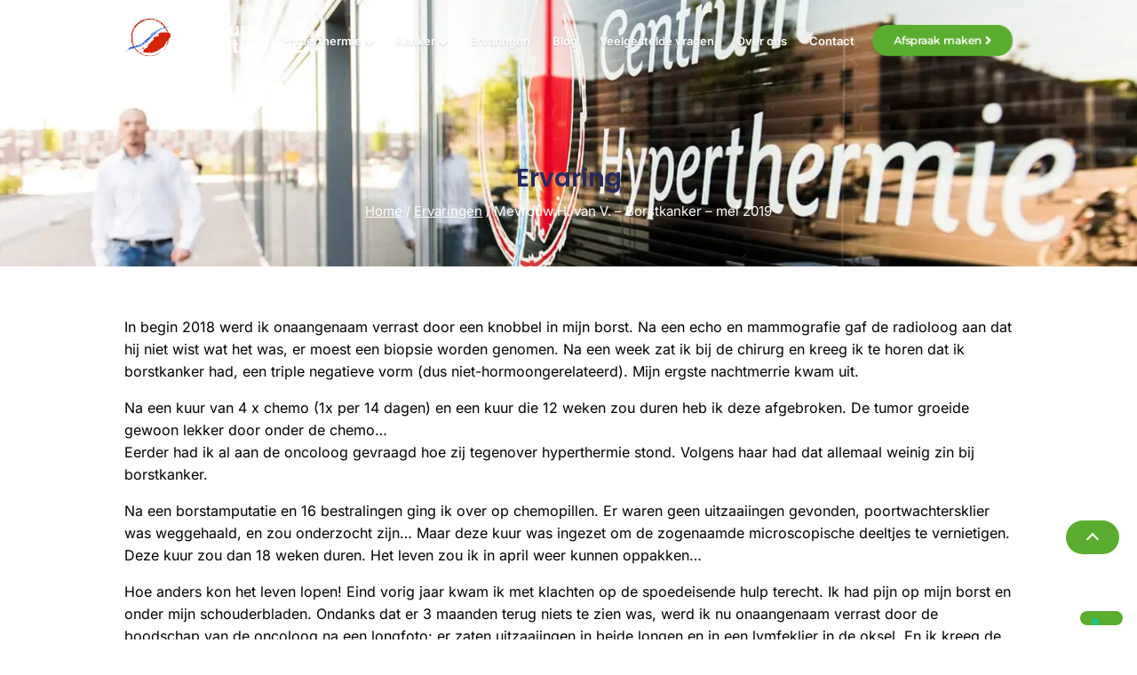

--- FILE ---
content_type: text/css
request_url: https://www.zorgscore.nl/assets/css/widget.css
body_size: 441
content:
@font-face{font-family:Proxima Nova;src:url(/assets/fonts/proxima-nova/proxima-nova-regular.woff2) format("woff2"),url(/assets/fonts/proxima-nova/proxima-nova-regular.woff) format("woff"),url(/assets/fonts/proxima-nova/proxima-nova-regular.otf) format("opentype");font-display:auto;font-style:normal;font-weight:400}@font-face{font-family:Proxima Nova;src:url(/assets/fonts/proxima-nova/proxima-nova-semibold.woff2) format("woff2"),url(/assets/fonts/proxima-nova/proxima-nova-semibold.woff) format("woff"),url(/assets/fonts/proxima-nova/proxima-nova-semibold.otf) format("opentype");font-display:auto;font-style:normal;font-weight:500}@font-face{font-family:Proxima Nova;src:url(/assets/fonts/proxima-nova/proxima-nova-bold.woff2) format("woff2"),url(/assets/fonts/proxima-nova/proxima-nova-bold.woff) format("woff"),url(/assets/fonts/proxima-nova/proxima-nova-bold.otf) format("opentype");font-display:auto;font-style:normal;font-weight:700}.zs-widget{display:block;font-family:Proxima Nova,arial,sans-serif;font-size:16px;padding:15px;transition:none;width:100%}.zs-widget,.zs-widget:focus,.zs-widget:hover,.zs-widget:visited{text-decoration:none}.zs-widget__logo{background:no-repeat top;background-size:100% auto;display:block;height:33px;margin-bottom:5px;width:170px}.zs-widget__amount,.zs-widget__score{display:inline-block}.zs-widget__amount{font-size:14px;margin-left:.4em}.zs-widget__stars{flex-basis:128px;flex-shrink:0;max-width:128px;margin-bottom:5px}.zs-widget__stars>*{background:url(/assets/img/rating-stars.svg) no-repeat 0 0;background-size:100% auto;display:block;height:0;padding-top:18.75%;width:100%}.zs-widget__stars--0>*{background-position:0 0}.zs-widget__stars--10>*{background-position:0 10%}.zs-widget__stars--20>*{background-position:0 20%}.zs-widget__stars--30>*{background-position:0 30%}.zs-widget__stars--40>*{background-position:0 40%}.zs-widget__stars--50>*{background-position:0 50%}.zs-widget__stars--60>*{background-position:0 60%}.zs-widget__stars--70>*{background-position:0 70%}.zs-widget__stars--80>*{background-position:0 80%}.zs-widget__stars--90>*{background-position:0 90%}.zs-widget__stars--100>*{background-position:0 100%}.zs-widget--dark{background-color:#010c28;border:none;color:#fff}.zs-widget--dark:focus,.zs-widget--dark:hover,.zs-widget--dark:visited{color:#fff}.zs-widget--dark .zs-widget__logo{background-image:url(/assets/img/logo-diap.svg)}.zs-widget--dark .zs-widget__amount{opacity:.3}.zs-widget--light{background-color:#f5faff;border:1px solid #e1e1e1;color:#010c28}.zs-widget--light:focus,.zs-widget--light:hover,.zs-widget--light:visited{color:#010c28}.zs-widget--light .zs-widget__logo{background-image:url(/assets/img/logo.svg)}.zs-widget--light .zs-widget__amount{color:#808593}.zs-widget--1{font-size:13px;max-width:150px}.zs-widget--1 .zs-widget__logo{height:25px;width:100%}.zs-widget--1 .zs-widget__title{display:none}.zs-widget--1 .zs-widget__amount{font-size:11px}.zs-widget--2{max-width:220px}.zs-widget--3 .zs-widget__title{display:none}.zs-widget--3,.zs-widget--4{max-width:320px}.zs-widget--3 .zs-widget__rating,.zs-widget--4 .zs-widget__rating{align-items:center;display:flex;flex-wrap:wrap;max-width:100%}.zs-widget--3 .zs-widget__stars,.zs-widget--4 .zs-widget__stars{margin-right:.4em}

--- FILE ---
content_type: application/x-javascript; charset=utf-8
request_url: https://consent.cookiebot.com/277c5b5c-cd9b-4e09-ae5a-c553d30ebfa7/cc.js?renew=false&referer=hyperthermie.info&dnt=false&init=false
body_size: 211
content:
if(console){var cookiedomainwarning='Error: The domain HYPERTHERMIE.INFO is not authorized to show the cookie banner for domain group ID 277c5b5c-cd9b-4e09-ae5a-c553d30ebfa7. Please add it to the domain group in the Cookiebot Manager to authorize the domain.';if(typeof console.warn === 'function'){console.warn(cookiedomainwarning)}else{console.log(cookiedomainwarning)}};

--- FILE ---
content_type: application/javascript
request_url: https://www.zorgscore.nl/assets/js/widget.js
body_size: 883
content:
var testData={name:"Reyez",url:"https://www.reyez.nl",rating:"9.4",rating_count:"12345"},zsStorage=window.localStorage;window.Zorgscore={debug:!1,init:function(){var e=document.querySelectorAll(".zorgscore-widget"),t="https://www.zorgscore.nl/assets/css/widget.css";if(e){document.querySelector('[href="'+t+'"]')||Zorgscore.addCss(t);for(var r=0;r<e.length;r++){var a=e[r],s=a.hasAttribute("data-id")?a.getAttribute("data-id"):null,i=a.hasAttribute("data-variant")?a.getAttribute("data-variant"):"light",n=a.hasAttribute("data-template")?a.getAttribute("data-template"):1;if(!s)return;Zorgscore.getData(s,i,n,a)}}},addCss:function(e){var t=document.head,r=document.createElement("link");r.type="text/css",r.rel="stylesheet",r.href=e,t.appendChild(r)},templates:function(e){return'<a href="{url}" target="_blank" class="zs-widget zs-widget--{id} zs-widget--{variant}"><div class="zs-widget__logo"></div><div class="zs-widget__title"><b>{name}</b></div><div class="zs-widget__rating"><div class="zs-widget__stars zs-widget__stars--{scoreclass}"><div></div></div><div class="zs-widget__stats"><div class="zs-widget__score"><b>{score}</b>/10</div><div class="zs-widget__amount">{amount} reviews</div></div></div></a>'},getData:function(e,t,r,a){var s=JSON.parse(localStorage.getItem(e));if(!(s&&s.timestamp&&Zorgscore.compareTime(s.timestamp))){var i="https://www.zorgscore.nl/widget/data/"+e,n=new XMLHttpRequest;return n.open("GET",i,!0),n.setRequestHeader("X-Requested-With","XMLHttpRequest"),n.onload=function(){try{var s=JSON.parse(this.response)}catch(e){s=!1}return!!(this.status>=200&&this.status<400&&s)&&(!0===Zorgscore.debug&&(s=testData),!!Zorgscore.validateResponse(s)&&(Zorgscore.createView(s,t,r,a),s.timestamp=(new Date).getTime(),void zsStorage.setItem(e,JSON.stringify(s))))},n.onerror=function(){return console.debug("connection error"),!1},n.send()}Zorgscore.createView(s,t,r,a)},createView:function(e,t,r,a){var s=Zorgscore.templates(parseInt(e.template));s=(s=(s=(s=(s=(s=(s=s.replace(/{name}/g,e.name)).replace(/{url}/g,e.url)).replace(/{scoreclass}/g,10*Math.round(parseFloat(e.rating)))).replace(/{score}/g,e.rating)).replace(/{amount}/g,e.rating_count)).replace(/{id}/g,r)).replace(/{variant}/g,t),a.innerHTML=s},validateResponse:function(e){return!!(e&&e.name&&"unknown"!==e.name&&e.rating&&"0"!==e.rating&&e.rating_count&&"0"!==e.rating_count&&e.url&&""!==e.url)},compareTime:function(e){return now=(new Date).getTime().toString(),now-e<1/0}},Zorgscore.init();


--- FILE ---
content_type: image/svg+xml
request_url: https://www.zorgscore.nl/assets/img/rating-stars.svg
body_size: 1841
content:
<svg version="1.1" id="Layer_2" xmlns="http://www.w3.org/2000/svg" x="0" y="0" width="128" height="324" viewBox="0 0 128 324" xml:space="preserve"><style>.st1{fill-rule:evenodd;clip-rule:evenodd;fill:#fff}</style><radialGradient id="Oval_5_" cx="-448.057" cy="132.679" r="1.828" gradientTransform="matrix(0 24.36 -28.1755 0 3750.296 10919.741)" gradientUnits="userSpaceOnUse"><stop offset="0" stop-color="#b7fae0"/><stop offset="1" stop-color="#b8c9f8"/></radialGradient><circle id="Oval" cx="12" cy="12" r="12" fill-rule="evenodd" clip-rule="evenodd" fill="url(#Oval_5_)"/><path id="Star" class="st1" d="M12 15.4L6.8 19l1.8-6.1-5-3.8 6.3-.2L12 3l2.1 5.9 6.3.2-5 3.8 1.8 6.1z"/><radialGradient id="Oval_6_" cx="-448.057" cy="131.756" r="1.828" gradientTransform="matrix(0 24.36 -28.1755 0 3750.296 10919.741)" gradientUnits="userSpaceOnUse"><stop offset="0" stop-color="#b7fae0"/><stop offset="1" stop-color="#b8c9f8"/></radialGradient><circle id="Oval_11_" cx="38" cy="12" r="12" fill-rule="evenodd" clip-rule="evenodd" fill="url(#Oval_6_)"/><path id="Star_11_" class="st1" d="M38 15.4L32.8 19l1.8-6.1-5-3.8 6.3-.2L38 3l2.1 5.9 6.3.2-5 3.8 1.8 6.1z"/><radialGradient id="Oval_7_" cx="-448.057" cy="129.911" r="1.828" gradientTransform="matrix(0 24.36 -28.1755 0 3750.296 10919.741)" gradientUnits="userSpaceOnUse"><stop offset="0" stop-color="#b7fae0"/><stop offset="1" stop-color="#b8c9f8"/></radialGradient><circle id="Oval_12_" cx="90" cy="12" r="12" fill-rule="evenodd" clip-rule="evenodd" fill="url(#Oval_7_)"/><path id="Star_12_" class="st1" d="M90 15.4L84.8 19l1.8-6.1-5-3.8 6.3-.2L90 3l2.1 5.9 6.3.2-5 3.8 1.8 6.1z"/><radialGradient id="Oval_8_" cx="-448.057" cy="128.988" r="1.828" gradientTransform="matrix(0 24.36 -28.1755 0 3750.296 10919.741)" gradientUnits="userSpaceOnUse"><stop offset="0" stop-color="#b7fae0"/><stop offset="1" stop-color="#b8c9f8"/></radialGradient><circle id="Oval_14_" cx="116" cy="12" r="12" fill-rule="evenodd" clip-rule="evenodd" fill="url(#Oval_8_)"/><path id="Star_14_" class="st1" d="M116 15.4l-5.2 3.6 1.8-6.1-5-3.8 6.3-.2L116 3l2.1 5.9 6.3.2-5 3.8 1.8 6.1z"/><radialGradient id="Oval_9_" cx="-448.057" cy="130.833" r="1.828" gradientTransform="matrix(0 24.36 -28.1755 0 3750.296 10919.741)" gradientUnits="userSpaceOnUse"><stop offset="0" stop-color="#b7fae0"/><stop offset="1" stop-color="#b8c9f8"/></radialGradient><circle id="Oval_13_" cx="64" cy="12" r="12" fill-rule="evenodd" clip-rule="evenodd" fill="url(#Oval_9_)"/><path id="Star_13_" class="st1" d="M64 15.4L58.8 19l1.8-6.1-5-3.8 6.3-.2L64 3l2.1 5.9 6.3.2-5 3.8 1.8 6.1z"/><radialGradient id="Oval_10_" cx="-445.594" cy="132.679" r="1.828" gradientTransform="matrix(0 24.36 -28.1755 0 3750.296 10919.741)" gradientUnits="userSpaceOnUse"><stop offset="0" stop-color="#0cef98"/><stop offset="1" stop-color="#1049e8"/></radialGradient><circle id="Oval_19_" cx="12" cy="72" r="12" fill-rule="evenodd" clip-rule="evenodd" fill="url(#Oval_10_)"/><path id="Star_19_" class="st1" d="M12 75.4L6.8 79l1.8-6.1-5-3.8 6.3-.2L12 63l2.1 5.9 6.3.2-5 3.8 1.8 6.1z"/><radialGradient id="Oval_28_" cx="-445.594" cy="129.911" r="1.828" gradientTransform="matrix(0 24.36 -28.1755 0 3750.296 10919.741)" gradientUnits="userSpaceOnUse"><stop offset="0" stop-color="#b7fae0"/><stop offset="1" stop-color="#b8c9f8"/></radialGradient><circle id="Oval_17_" cx="90" cy="72" r="12" fill-rule="evenodd" clip-rule="evenodd" fill="url(#Oval_28_)"/><path id="Star_17_" class="st1" d="M90 75.4L84.8 79l1.8-6.1-5-3.8 6.3-.2L90 63l2.1 5.9 6.3.2-5 3.8 1.8 6.1z"/><radialGradient id="Oval_35_" cx="-445.594" cy="128.988" r="1.828" gradientTransform="matrix(0 24.36 -28.1755 0 3750.296 10919.741)" gradientUnits="userSpaceOnUse"><stop offset="0" stop-color="#b7fae0"/><stop offset="1" stop-color="#b8c9f8"/></radialGradient><circle id="Oval_16_" cx="116" cy="72" r="12" fill-rule="evenodd" clip-rule="evenodd" fill="url(#Oval_35_)"/><path id="Star_16_" class="st1" d="M116 75.4l-5.2 3.6 1.8-6.1-5-3.8 6.3-.2L116 63l2.1 5.9 6.3.2-5 3.8 1.8 6.1z"/><radialGradient id="Oval_47_" cx="-445.594" cy="130.833" r="1.828" gradientTransform="matrix(0 24.36 -28.1755 0 3750.296 10919.741)" gradientUnits="userSpaceOnUse"><stop offset="0" stop-color="#b7fae0"/><stop offset="1" stop-color="#b8c9f8"/></radialGradient><circle id="Oval_15_" cx="64" cy="72" r="12" fill-rule="evenodd" clip-rule="evenodd" fill="url(#Oval_47_)"/><path id="Star_15_" class="st1" d="M64 75.4L58.8 79l1.8-6.1-5-3.8 6.3-.2L64 63l2.1 5.9 6.3.2-5 3.8 1.8 6.1z"/><radialGradient id="Oval_56_" cx="-445.594" cy="131.756" r="1.828" gradientTransform="matrix(0 24.36 -28.1755 0 3750.296 10919.741)" gradientUnits="userSpaceOnUse"><stop offset="0" stop-color="#b7fae0"/><stop offset="1" stop-color="#b8c9f8"/></radialGradient><circle id="Oval_18_" cx="38" cy="72" r="12" fill-rule="evenodd" clip-rule="evenodd" fill="url(#Oval_56_)"/><path id="Star_18_" class="st1" d="M38 75.4L32.8 79l1.8-6.1-5-3.8 6.3-.2L38 63l2.1 5.9 6.3.2-5 3.8 1.8 6.1z"/><g><radialGradient id="Oval_65_" cx="-446.825" cy="132.679" r="1.828" gradientTransform="matrix(0 24.36 -28.1755 0 3750.296 10919.741)" gradientUnits="userSpaceOnUse"><stop offset="0" stop-color="#0cef98"/><stop offset="1" stop-color="#1049e8"/></radialGradient><circle id="Oval_24_" cx="12" cy="42" r="12" fill-rule="evenodd" clip-rule="evenodd" fill="url(#Oval_65_)"/><radialGradient id="path-2_6_" cx="-554.825" cy="136.3" r="1.661" gradientTransform="matrix(0 24.36 -28.1755 0 3858.296 13550.621)" gradientUnits="userSpaceOnUse"><stop offset="0" stop-color="#b7fae0"/><stop offset="1" stop-color="#b8c9f8"/></radialGradient><path id="path-2_1_" d="M12 30c6.6 0 12 5.4 12 12s-5.4 12-12 12V30z" fill-rule="evenodd" clip-rule="evenodd" fill="url(#path-2_6_)"/><path id="Star_24_" class="st1" d="M12 45.4L6.8 49l1.8-6.1-5-3.8 6.3-.2L12 33l2.1 5.9 6.3.2-5 3.8 1.8 6.1z"/></g><g><radialGradient id="Oval_66_" cx="-444.362" cy="131.756" r="1.828" gradientTransform="matrix(0 24.36 -28.1755 0 3750.296 10919.741)" gradientUnits="userSpaceOnUse"><stop offset="0" stop-color="#0cef98"/><stop offset="1" stop-color="#1049e8"/></radialGradient><circle id="Oval_1_" cx="38" cy="102" r="12" fill-rule="evenodd" clip-rule="evenodd" fill="url(#Oval_66_)"/><radialGradient id="path-2_7_" cx="-552.362" cy="135.377" r="1.661" gradientTransform="matrix(0 24.36 -28.1755 0 3858.296 13550.621)" gradientUnits="userSpaceOnUse"><stop offset="0" stop-color="#b7fae0"/><stop offset="1" stop-color="#b8c9f8"/></radialGradient><path id="path-2_2_" d="M38 90c6.6 0 12 5.4 12 12s-5.4 12-12 12V90z" fill-rule="evenodd" clip-rule="evenodd" fill="url(#path-2_7_)"/><path id="Star_1_" class="st1" d="M38 105.4l-5.2 3.6 1.8-6.1-5-3.8 6.3-.2L38 93l2.1 5.9 6.3.2-5 3.8 1.8 6.1z"/></g><g><radialGradient id="Oval_67_" cx="-441.899" cy="130.833" r="1.828" gradientTransform="matrix(0 24.36 -28.1755 0 3750.296 10919.741)" gradientUnits="userSpaceOnUse"><stop offset="0" stop-color="#0cef98"/><stop offset="1" stop-color="#1049e8"/></radialGradient><circle id="Oval_2_" cx="64" cy="162" r="12" fill-rule="evenodd" clip-rule="evenodd" fill="url(#Oval_67_)"/><radialGradient id="path-2_8_" cx="-549.899" cy="134.455" r="1.661" gradientTransform="matrix(0 24.36 -28.1755 0 3858.296 13550.621)" gradientUnits="userSpaceOnUse"><stop offset="0" stop-color="#b7fae0"/><stop offset="1" stop-color="#b8c9f8"/></radialGradient><path id="path-2_3_" d="M64 150c6.6 0 12 5.4 12 12s-5.4 12-12 12v-24z" fill-rule="evenodd" clip-rule="evenodd" fill="url(#path-2_8_)"/><path id="Star_2_" class="st1" d="M64 165.4l-5.2 3.6 1.8-6.1-5-3.8 6.3-.2L64 153l2.1 5.9 6.3.2-5 3.8 1.8 6.1z"/></g><g><radialGradient id="Oval_68_" cx="-439.436" cy="129.911" r="1.828" gradientTransform="matrix(0 24.36 -28.1755 0 3750.296 10919.741)" gradientUnits="userSpaceOnUse"><stop offset="0" stop-color="#0cef98"/><stop offset="1" stop-color="#1049e8"/></radialGradient><circle id="Oval_3_" cx="90" cy="222" r="12" fill-rule="evenodd" clip-rule="evenodd" fill="url(#Oval_68_)"/><radialGradient id="path-2_9_" cx="-547.436" cy="133.532" r="1.661" gradientTransform="matrix(0 24.36 -28.1755 0 3858.296 13550.621)" gradientUnits="userSpaceOnUse"><stop offset="0" stop-color="#b7fae0"/><stop offset="1" stop-color="#b8c9f8"/></radialGradient><path id="path-2_4_" d="M90 210c6.6 0 12 5.4 12 12s-5.4 12-12 12v-24z" fill-rule="evenodd" clip-rule="evenodd" fill="url(#path-2_9_)"/><path id="Star_3_" class="st1" d="M90 225.4l-5.2 3.6 1.8-6.1-5-3.8 6.3-.2L90 213l2.1 5.9 6.3.2-5 3.8 1.8 6.1z"/></g><g><radialGradient id="Oval_69_" cx="-436.973" cy="128.988" r="1.828" gradientTransform="matrix(0 24.36 -28.1755 0 3750.296 10919.741)" gradientUnits="userSpaceOnUse"><stop offset="0" stop-color="#0cef98"/><stop offset="1" stop-color="#1049e8"/></radialGradient><circle id="Oval_4_" cx="116" cy="282" r="12" fill-rule="evenodd" clip-rule="evenodd" fill="url(#Oval_69_)"/><radialGradient id="path-2_10_" cx="-544.973" cy="132.609" r="1.661" gradientTransform="matrix(0 24.36 -28.1755 0 3858.296 13550.621)" gradientUnits="userSpaceOnUse"><stop offset="0" stop-color="#b7fae0"/><stop offset="1" stop-color="#b8c9f8"/></radialGradient><path id="path-2_5_" d="M116 270c6.6 0 12 5.4 12 12s-5.4 12-12 12v-24z" fill-rule="evenodd" clip-rule="evenodd" fill="url(#path-2_10_)"/><path id="Star_4_" class="st1" d="M116 285.4l-5.2 3.6 1.8-6.1-5-3.8 6.3-.2 2.1-5.9 2.1 5.9 6.3.2-5 3.8 1.8 6.1z"/></g><radialGradient id="Oval_70_" cx="-446.825" cy="131.756" r="1.828" gradientTransform="matrix(0 24.36 -28.1755 0 3750.296 10919.741)" gradientUnits="userSpaceOnUse"><stop offset="0" stop-color="#b7fae0"/><stop offset="1" stop-color="#b8c9f8"/></radialGradient><circle id="Oval_23_" cx="38" cy="42" r="12" fill-rule="evenodd" clip-rule="evenodd" fill="url(#Oval_70_)"/><path id="Star_23_" class="st1" d="M38 45.4L32.8 49l1.8-6.1-5-3.8 6.3-.2L38 33l2.1 5.9 6.3.2-5 3.8 1.8 6.1z"/><radialGradient id="Oval_71_" cx="-446.825" cy="129.911" r="1.828" gradientTransform="matrix(0 24.36 -28.1755 0 3750.296 10919.741)" gradientUnits="userSpaceOnUse"><stop offset="0" stop-color="#b7fae0"/><stop offset="1" stop-color="#b8c9f8"/></radialGradient><circle id="Oval_22_" cx="90" cy="42" r="12" fill-rule="evenodd" clip-rule="evenodd" fill="url(#Oval_71_)"/><path id="Star_22_" class="st1" d="M90 45.4L84.8 49l1.8-6.1-5-3.8 6.3-.2L90 33l2.1 5.9 6.3.2-5 3.8 1.8 6.1z"/><radialGradient id="Oval_72_" cx="-446.825" cy="128.988" r="1.828" gradientTransform="matrix(0 24.36 -28.1755 0 3750.296 10919.741)" gradientUnits="userSpaceOnUse"><stop offset="0" stop-color="#b7fae0"/><stop offset="1" stop-color="#b8c9f8"/></radialGradient><circle id="Oval_21_" cx="116" cy="42" r="12" fill-rule="evenodd" clip-rule="evenodd" fill="url(#Oval_72_)"/><path id="Star_21_" class="st1" d="M116 45.4l-5.2 3.6 1.8-6.1-5-3.8 6.3-.2L116 33l2.1 5.9 6.3.2-5 3.8 1.8 6.1z"/><radialGradient id="Oval_73_" cx="-446.825" cy="130.833" r="1.828" gradientTransform="matrix(0 24.36 -28.1755 0 3750.296 10919.741)" gradientUnits="userSpaceOnUse"><stop offset="0" stop-color="#b7fae0"/><stop offset="1" stop-color="#b8c9f8"/></radialGradient><circle id="Oval_20_" cx="64" cy="42" r="12" fill-rule="evenodd" clip-rule="evenodd" fill="url(#Oval_73_)"/><path id="Star_20_" class="st1" d="M64 45.4L58.8 49l1.8-6.1-5-3.8 6.3-.2L64 33l2.1 5.9 6.3.2-5 3.8 1.8 6.1z"/><radialGradient id="Oval_74_" cx="-444.362" cy="132.679" r="1.828" gradientTransform="matrix(0 24.36 -28.1755 0 3750.296 10919.741)" gradientUnits="userSpaceOnUse"><stop offset="0" stop-color="#0cef98"/><stop offset="1" stop-color="#1049e8"/></radialGradient><circle id="Oval_29_" cx="12" cy="102" r="12" fill-rule="evenodd" clip-rule="evenodd" fill="url(#Oval_74_)"/><path id="Star_29_" class="st1" d="M12 105.4L6.8 109l1.8-6.1-5-3.8 6.3-.2L12 93l2.1 5.9 6.3.2-5 3.8 1.8 6.1z"/><radialGradient id="Oval_75_" cx="-444.362" cy="129.911" r="1.828" gradientTransform="matrix(0 24.36 -28.1755 0 3750.296 10919.741)" gradientUnits="userSpaceOnUse"><stop offset="0" stop-color="#b7fae0"/><stop offset="1" stop-color="#b8c9f8"/></radialGradient><circle id="Oval_27_" cx="90" cy="102" r="12" fill-rule="evenodd" clip-rule="evenodd" fill="url(#Oval_75_)"/><path id="Star_27_" class="st1" d="M90 105.4l-5.2 3.6 1.8-6.1-5-3.8 6.3-.2L90 93l2.1 5.9 6.3.2-5 3.8 1.8 6.1z"/><radialGradient id="Oval_76_" cx="-444.362" cy="128.988" r="1.828" gradientTransform="matrix(0 24.36 -28.1755 0 3750.296 10919.741)" gradientUnits="userSpaceOnUse"><stop offset="0" stop-color="#b7fae0"/><stop offset="1" stop-color="#b8c9f8"/></radialGradient><circle id="Oval_26_" cx="116" cy="102" r="12" fill-rule="evenodd" clip-rule="evenodd" fill="url(#Oval_76_)"/><path id="Star_26_" class="st1" d="M116 105.4l-5.2 3.6 1.8-6.1-5-3.8 6.3-.2L116 93l2.1 5.9 6.3.2-5 3.8 1.8 6.1z"/><radialGradient id="Oval_77_" cx="-444.362" cy="130.833" r="1.828" gradientTransform="matrix(0 24.36 -28.1755 0 3750.296 10919.741)" gradientUnits="userSpaceOnUse"><stop offset="0" stop-color="#b7fae0"/><stop offset="1" stop-color="#b8c9f8"/></radialGradient><circle id="Oval_25_" cx="64" cy="102" r="12" fill-rule="evenodd" clip-rule="evenodd" fill="url(#Oval_77_)"/><path id="Star_25_" class="st1" d="M64 105.4l-5.2 3.6 1.8-6.1-5-3.8 6.3-.2L64 93l2.1 5.9 6.3.2-5 3.8 1.8 6.1z"/><radialGradient id="Oval_78_" cx="-443.131" cy="132.679" r="1.828" gradientTransform="matrix(0 24.36 -28.1755 0 3750.296 10919.741)" gradientUnits="userSpaceOnUse"><stop offset="0" stop-color="#0cef98"/><stop offset="1" stop-color="#1049e8"/></radialGradient><circle id="Oval_34_" cx="12" cy="132" r="12" fill-rule="evenodd" clip-rule="evenodd" fill="url(#Oval_78_)"/><path id="Star_34_" class="st1" d="M12 135.4L6.8 139l1.8-6.1-5-3.8 6.3-.2L12 123l2.1 5.9 6.3.2-5 3.8 1.8 6.1z"/><radialGradient id="Oval_79_" cx="-443.131" cy="131.756" r="1.828" gradientTransform="matrix(0 24.36 -28.1755 0 3750.296 10919.741)" gradientUnits="userSpaceOnUse"><stop offset="0" stop-color="#0cef98"/><stop offset="1" stop-color="#1049e8"/></radialGradient><circle id="Oval_33_" cx="38" cy="132" r="12" fill-rule="evenodd" clip-rule="evenodd" fill="url(#Oval_79_)"/><path id="Star_33_" class="st1" d="M38 135.4l-5.2 3.6 1.8-6.1-5-3.8 6.3-.2L38 123l2.1 5.9 6.3.2-5 3.8 1.8 6.1z"/><radialGradient id="Oval_80_" cx="-443.131" cy="129.911" r="1.828" gradientTransform="matrix(0 24.36 -28.1755 0 3750.296 10919.741)" gradientUnits="userSpaceOnUse"><stop offset="0" stop-color="#b7fae0"/><stop offset="1" stop-color="#b8c9f8"/></radialGradient><circle id="Oval_32_" cx="90" cy="132" r="12" fill-rule="evenodd" clip-rule="evenodd" fill="url(#Oval_80_)"/><path id="Star_32_" class="st1" d="M90 135.4l-5.2 3.6 1.8-6.1-5-3.8 6.3-.2L90 123l2.1 5.9 6.3.2-5 3.8 1.8 6.1z"/><radialGradient id="Oval_81_" cx="-443.131" cy="128.988" r="1.828" gradientTransform="matrix(0 24.36 -28.1755 0 3750.296 10919.741)" gradientUnits="userSpaceOnUse"><stop offset="0" stop-color="#b7fae0"/><stop offset="1" stop-color="#b8c9f8"/></radialGradient><circle id="Oval_31_" cx="116" cy="132" r="12" fill-rule="evenodd" clip-rule="evenodd" fill="url(#Oval_81_)"/><path id="Star_31_" class="st1" d="M116 135.4l-5.2 3.6 1.8-6.1-5-3.8 6.3-.2 2.1-5.9 2.1 5.9 6.3.2-5 3.8 1.8 6.1z"/><radialGradient id="Oval_82_" cx="-443.131" cy="130.833" r="1.828" gradientTransform="matrix(0 24.36 -28.1755 0 3750.296 10919.741)" gradientUnits="userSpaceOnUse"><stop offset="0" stop-color="#b7fae0"/><stop offset="1" stop-color="#b8c9f8"/></radialGradient><circle id="Oval_30_" cx="64" cy="132" r="12" fill-rule="evenodd" clip-rule="evenodd" fill="url(#Oval_82_)"/><path id="Star_30_" class="st1" d="M64 135.4l-5.2 3.6 1.8-6.1-5-3.8 6.3-.2L64 123l2.1 5.9 6.3.2-5 3.8 1.8 6.1z"/><radialGradient id="Oval_83_" cx="-441.899" cy="132.679" r="1.828" gradientTransform="matrix(0 24.36 -28.1755 0 3750.296 10919.741)" gradientUnits="userSpaceOnUse"><stop offset="0" stop-color="#0cef98"/><stop offset="1" stop-color="#1049e8"/></radialGradient><circle id="Oval_39_" cx="12" cy="162" r="12" fill-rule="evenodd" clip-rule="evenodd" fill="url(#Oval_83_)"/><path id="Star_39_" class="st1" d="M12 165.4L6.8 169l1.8-6.1-5-3.8 6.3-.2L12 153l2.1 5.9 6.3.2-5 3.8 1.8 6.1z"/><radialGradient id="Oval_84_" cx="-441.899" cy="131.756" r="1.828" gradientTransform="matrix(0 24.36 -28.1755 0 3750.296 10919.741)" gradientUnits="userSpaceOnUse"><stop offset="0" stop-color="#0cef98"/><stop offset="1" stop-color="#1049e8"/></radialGradient><circle id="Oval_38_" cx="38" cy="162" r="12" fill-rule="evenodd" clip-rule="evenodd" fill="url(#Oval_84_)"/><path id="Star_38_" class="st1" d="M38 165.4l-5.2 3.6 1.8-6.1-5-3.8 6.3-.2L38 153l2.1 5.9 6.3.2-5 3.8 1.8 6.1z"/><radialGradient id="Oval_85_" cx="-441.899" cy="129.911" r="1.828" gradientTransform="matrix(0 24.36 -28.1755 0 3750.296 10919.741)" gradientUnits="userSpaceOnUse"><stop offset="0" stop-color="#b7fae0"/><stop offset="1" stop-color="#b8c9f8"/></radialGradient><circle id="Oval_37_" cx="90" cy="162" r="12" fill-rule="evenodd" clip-rule="evenodd" fill="url(#Oval_85_)"/><path id="Star_37_" class="st1" d="M90 165.4l-5.2 3.6 1.8-6.1-5-3.8 6.3-.2L90 153l2.1 5.9 6.3.2-5 3.8 1.8 6.1z"/><radialGradient id="Oval_86_" cx="-441.899" cy="128.988" r="1.828" gradientTransform="matrix(0 24.36 -28.1755 0 3750.296 10919.741)" gradientUnits="userSpaceOnUse"><stop offset="0" stop-color="#b7fae0"/><stop offset="1" stop-color="#b8c9f8"/></radialGradient><circle id="Oval_36_" cx="116" cy="162" r="12" fill-rule="evenodd" clip-rule="evenodd" fill="url(#Oval_86_)"/><path id="Star_36_" class="st1" d="M116 165.4l-5.2 3.6 1.8-6.1-5-3.8 6.3-.2 2.1-5.9 2.1 5.9 6.3.2-5 3.8 1.8 6.1z"/><radialGradient id="Oval_87_" cx="-440.668" cy="132.679" r="1.828" gradientTransform="matrix(0 24.36 -28.1755 0 3750.296 10919.741)" gradientUnits="userSpaceOnUse"><stop offset="0" stop-color="#0cef98"/><stop offset="1" stop-color="#1049e8"/></radialGradient><circle id="Oval_44_" cx="12" cy="192" r="12" fill-rule="evenodd" clip-rule="evenodd" fill="url(#Oval_87_)"/><path id="Star_44_" class="st1" d="M12 195.4L6.8 199l1.8-6.1-5-3.8 6.3-.2L12 183l2.1 5.9 6.3.2-5 3.8 1.8 6.1z"/><radialGradient id="Oval_88_" cx="-440.668" cy="131.756" r="1.828" gradientTransform="matrix(0 24.36 -28.1755 0 3750.296 10919.741)" gradientUnits="userSpaceOnUse"><stop offset="0" stop-color="#0cef98"/><stop offset="1" stop-color="#1049e8"/></radialGradient><circle id="Oval_43_" cx="38" cy="192" r="12" fill-rule="evenodd" clip-rule="evenodd" fill="url(#Oval_88_)"/><path id="Star_43_" class="st1" d="M38 195.4l-5.2 3.6 1.8-6.1-5-3.8 6.3-.2L38 183l2.1 5.9 6.3.2-5 3.8 1.8 6.1z"/><radialGradient id="Oval_89_" cx="-440.668" cy="129.911" r="1.828" gradientTransform="matrix(0 24.36 -28.1755 0 3750.296 10919.741)" gradientUnits="userSpaceOnUse"><stop offset="0" stop-color="#b7fae0"/><stop offset="1" stop-color="#b8c9f8"/></radialGradient><circle id="Oval_42_" cx="90" cy="192" r="12" fill-rule="evenodd" clip-rule="evenodd" fill="url(#Oval_89_)"/><path id="Star_42_" class="st1" d="M90 195.4l-5.2 3.6 1.8-6.1-5-3.8 6.3-.2L90 183l2.1 5.9 6.3.2-5 3.8 1.8 6.1z"/><radialGradient id="Oval_90_" cx="-440.668" cy="128.988" r="1.828" gradientTransform="matrix(0 24.36 -28.1755 0 3750.296 10919.741)" gradientUnits="userSpaceOnUse"><stop offset="0" stop-color="#b7fae0"/><stop offset="1" stop-color="#b8c9f8"/></radialGradient><circle id="Oval_41_" cx="116" cy="192" r="12" fill-rule="evenodd" clip-rule="evenodd" fill="url(#Oval_90_)"/><path id="Star_41_" class="st1" d="M116 195.4l-5.2 3.6 1.8-6.1-5-3.8 6.3-.2 2.1-5.9 2.1 5.9 6.3.2-5 3.8 1.8 6.1z"/><radialGradient id="Oval_91_" cx="-440.668" cy="130.833" r="1.828" gradientTransform="matrix(0 24.36 -28.1755 0 3750.296 10919.741)" gradientUnits="userSpaceOnUse"><stop offset="0" stop-color="#0cef98"/><stop offset="1" stop-color="#1049e8"/></radialGradient><circle id="Oval_40_" cx="64" cy="192" r="12" fill-rule="evenodd" clip-rule="evenodd" fill="url(#Oval_91_)"/><path id="Star_40_" class="st1" d="M64 195.4l-5.2 3.6 1.8-6.1-5-3.8 6.3-.2L64 183l2.1 5.9 6.3.2-5 3.8 1.8 6.1z"/><radialGradient id="Oval_92_" cx="-439.436" cy="132.679" r="1.828" gradientTransform="matrix(0 24.36 -28.1755 0 3750.296 10919.741)" gradientUnits="userSpaceOnUse"><stop offset="0" stop-color="#0cef98"/><stop offset="1" stop-color="#1049e8"/></radialGradient><circle id="Oval_49_" cx="12" cy="222" r="12" fill-rule="evenodd" clip-rule="evenodd" fill="url(#Oval_92_)"/><path id="Star_49_" class="st1" d="M12 225.4L6.8 229l1.8-6.1-5-3.8 6.3-.2L12 213l2.1 5.9 6.3.2-5 3.8 1.8 6.1z"/><radialGradient id="Oval_93_" cx="-439.436" cy="131.756" r="1.828" gradientTransform="matrix(0 24.36 -28.1755 0 3750.296 10919.741)" gradientUnits="userSpaceOnUse"><stop offset="0" stop-color="#0cef98"/><stop offset="1" stop-color="#1049e8"/></radialGradient><circle id="Oval_48_" cx="38" cy="222" r="12" fill-rule="evenodd" clip-rule="evenodd" fill="url(#Oval_93_)"/><path id="Star_48_" class="st1" d="M38 225.4l-5.2 3.6 1.8-6.1-5-3.8 6.3-.2L38 213l2.1 5.9 6.3.2-5 3.8 1.8 6.1z"/><path id="Star_47_" class="st1" d="M90 225.4l-5.2 3.6 1.8-6.1-5-3.8 6.3-.2L90 213l2.1 5.9 6.3.2-5 3.8 1.8 6.1z"/><radialGradient id="Oval_94_" cx="-439.436" cy="128.988" r="1.828" gradientTransform="matrix(0 24.36 -28.1755 0 3750.296 10919.741)" gradientUnits="userSpaceOnUse"><stop offset="0" stop-color="#b7fae0"/><stop offset="1" stop-color="#b8c9f8"/></radialGradient><circle id="Oval_46_" cx="116" cy="222" r="12" fill-rule="evenodd" clip-rule="evenodd" fill="url(#Oval_94_)"/><path id="Star_46_" class="st1" d="M116 225.4l-5.2 3.6 1.8-6.1-5-3.8 6.3-.2 2.1-5.9 2.1 5.9 6.3.2-5 3.8 1.8 6.1z"/><radialGradient id="Oval_95_" cx="-439.436" cy="130.833" r="1.828" gradientTransform="matrix(0 24.36 -28.1755 0 3750.296 10919.741)" gradientUnits="userSpaceOnUse"><stop offset="0" stop-color="#0cef98"/><stop offset="1" stop-color="#1049e8"/></radialGradient><circle id="Oval_45_" cx="64" cy="222" r="12" fill-rule="evenodd" clip-rule="evenodd" fill="url(#Oval_95_)"/><path id="Star_45_" class="st1" d="M64 225.4l-5.2 3.6 1.8-6.1-5-3.8 6.3-.2L64 213l2.1 5.9 6.3.2-5 3.8 1.8 6.1z"/><radialGradient id="Oval_96_" cx="-438.205" cy="132.679" r="1.828" gradientTransform="matrix(0 24.36 -28.1755 0 3750.296 10919.741)" gradientUnits="userSpaceOnUse"><stop offset="0" stop-color="#0cef98"/><stop offset="1" stop-color="#1049e8"/></radialGradient><circle id="Oval_54_" cx="12" cy="252" r="12" fill-rule="evenodd" clip-rule="evenodd" fill="url(#Oval_96_)"/><path id="Star_54_" class="st1" d="M12 255.4L6.8 259l1.8-6.1-5-3.8 6.3-.2L12 243l2.1 5.9 6.3.2-5 3.8 1.8 6.1z"/><radialGradient id="Oval_97_" cx="-438.205" cy="131.756" r="1.828" gradientTransform="matrix(0 24.36 -28.1755 0 3750.296 10919.741)" gradientUnits="userSpaceOnUse"><stop offset="0" stop-color="#0cef98"/><stop offset="1" stop-color="#1049e8"/></radialGradient><circle id="Oval_53_" cx="38" cy="252" r="12" fill-rule="evenodd" clip-rule="evenodd" fill="url(#Oval_97_)"/><path id="Star_53_" class="st1" d="M38 255.4l-5.2 3.6 1.8-6.1-5-3.8 6.3-.2L38 243l2.1 5.9 6.3.2-5 3.8 1.8 6.1z"/><radialGradient id="Oval_98_" cx="-438.205" cy="129.911" r="1.828" gradientTransform="matrix(0 24.36 -28.1755 0 3750.296 10919.741)" gradientUnits="userSpaceOnUse"><stop offset="0" stop-color="#0cef98"/><stop offset="1" stop-color="#1049e8"/></radialGradient><circle id="Oval_52_" cx="90" cy="252" r="12" fill-rule="evenodd" clip-rule="evenodd" fill="url(#Oval_98_)"/><path id="Star_52_" class="st1" d="M90 255.4l-5.2 3.6 1.8-6.1-5-3.8 6.3-.2L90 243l2.1 5.9 6.3.2-5 3.8 1.8 6.1z"/><radialGradient id="Oval_99_" cx="-438.205" cy="128.988" r="1.828" gradientTransform="matrix(0 24.36 -28.1755 0 3750.296 10919.741)" gradientUnits="userSpaceOnUse"><stop offset="0" stop-color="#b7fae0"/><stop offset="1" stop-color="#b8c9f8"/></radialGradient><circle id="Oval_51_" cx="116" cy="252" r="12" fill-rule="evenodd" clip-rule="evenodd" fill="url(#Oval_99_)"/><path id="Star_51_" class="st1" d="M116 255.4l-5.2 3.6 1.8-6.1-5-3.8 6.3-.2 2.1-5.9 2.1 5.9 6.3.2-5 3.8 1.8 6.1z"/><radialGradient id="Oval_100_" cx="-438.205" cy="130.833" r="1.828" gradientTransform="matrix(0 24.36 -28.1755 0 3750.296 10919.741)" gradientUnits="userSpaceOnUse"><stop offset="0" stop-color="#0cef98"/><stop offset="1" stop-color="#1049e8"/></radialGradient><circle id="Oval_50_" cx="64" cy="252" r="12" fill-rule="evenodd" clip-rule="evenodd" fill="url(#Oval_100_)"/><path id="Star_50_" class="st1" d="M64 255.4l-5.2 3.6 1.8-6.1-5-3.8 6.3-.2L64 243l2.1 5.9 6.3.2-5 3.8 1.8 6.1z"/><radialGradient id="Oval_101_" cx="-436.973" cy="132.679" r="1.828" gradientTransform="matrix(0 24.36 -28.1755 0 3750.296 10919.741)" gradientUnits="userSpaceOnUse"><stop offset="0" stop-color="#0cef98"/><stop offset="1" stop-color="#1049e8"/></radialGradient><circle id="Oval_59_" cx="12" cy="282" r="12" fill-rule="evenodd" clip-rule="evenodd" fill="url(#Oval_101_)"/><path id="Star_59_" class="st1" d="M12 285.4L6.8 289l1.8-6.1-5-3.8 6.3-.2L12 273l2.1 5.9 6.3.2-5 3.8 1.8 6.1z"/><radialGradient id="Oval_102_" cx="-436.973" cy="131.756" r="1.828" gradientTransform="matrix(0 24.36 -28.1755 0 3750.296 10919.741)" gradientUnits="userSpaceOnUse"><stop offset="0" stop-color="#0cef98"/><stop offset="1" stop-color="#1049e8"/></radialGradient><circle id="Oval_58_" cx="38" cy="282" r="12" fill-rule="evenodd" clip-rule="evenodd" fill="url(#Oval_102_)"/><path id="Star_58_" class="st1" d="M38 285.4l-5.2 3.6 1.8-6.1-5-3.8 6.3-.2L38 273l2.1 5.9 6.3.2-5 3.8 1.8 6.1z"/><radialGradient id="Oval_103_" cx="-436.973" cy="129.911" r="1.828" gradientTransform="matrix(0 24.36 -28.1755 0 3750.296 10919.741)" gradientUnits="userSpaceOnUse"><stop offset="0" stop-color="#0cef98"/><stop offset="1" stop-color="#1049e8"/></radialGradient><circle id="Oval_57_" cx="90" cy="282" r="12" fill-rule="evenodd" clip-rule="evenodd" fill="url(#Oval_103_)"/><path id="Star_57_" class="st1" d="M90 285.4l-5.2 3.6 1.8-6.1-5-3.8 6.3-.2L90 273l2.1 5.9 6.3.2-5 3.8 1.8 6.1z"/><path id="Star_56_" class="st1" d="M116 285.4l-5.2 3.6 1.8-6.1-5-3.8 6.3-.2 2.1-5.9 2.1 5.9 6.3.2-5 3.8 1.8 6.1z"/><radialGradient id="Oval_104_" cx="-436.973" cy="130.833" r="1.828" gradientTransform="matrix(0 24.36 -28.1755 0 3750.296 10919.741)" gradientUnits="userSpaceOnUse"><stop offset="0" stop-color="#0cef98"/><stop offset="1" stop-color="#1049e8"/></radialGradient><circle id="Oval_55_" cx="64" cy="282" r="12" fill-rule="evenodd" clip-rule="evenodd" fill="url(#Oval_104_)"/><path id="Star_55_" class="st1" d="M64 285.4l-5.2 3.6 1.8-6.1-5-3.8 6.3-.2L64 273l2.1 5.9 6.3.2-5 3.8 1.8 6.1z"/><radialGradient id="Oval_105_" cx="-435.742" cy="132.679" r="1.828" gradientTransform="matrix(0 24.36 -28.1755 0 3750.296 10919.741)" gradientUnits="userSpaceOnUse"><stop offset="0" stop-color="#0cef98"/><stop offset="1" stop-color="#1049e8"/></radialGradient><circle id="Oval_64_" cx="12" cy="312" r="12" fill-rule="evenodd" clip-rule="evenodd" fill="url(#Oval_105_)"/><path id="Star_64_" class="st1" d="M12 315.4L6.8 319l1.8-6.1-5-3.8 6.3-.2L12 303l2.1 5.9 6.3.2-5 3.8 1.8 6.1z"/><radialGradient id="Oval_106_" cx="-435.742" cy="131.756" r="1.828" gradientTransform="matrix(0 24.36 -28.1755 0 3750.296 10919.741)" gradientUnits="userSpaceOnUse"><stop offset="0" stop-color="#0cef98"/><stop offset="1" stop-color="#1049e8"/></radialGradient><circle id="Oval_63_" cx="38" cy="312" r="12" fill-rule="evenodd" clip-rule="evenodd" fill="url(#Oval_106_)"/><path id="Star_63_" class="st1" d="M38 315.4l-5.2 3.6 1.8-6.1-5-3.8 6.3-.2L38 303l2.1 5.9 6.3.2-5 3.8 1.8 6.1z"/><radialGradient id="Oval_107_" cx="-435.742" cy="129.911" r="1.828" gradientTransform="matrix(0 24.36 -28.1755 0 3750.296 10919.741)" gradientUnits="userSpaceOnUse"><stop offset="0" stop-color="#0cef98"/><stop offset="1" stop-color="#1049e8"/></radialGradient><circle id="Oval_62_" cx="90" cy="312" r="12" fill-rule="evenodd" clip-rule="evenodd" fill="url(#Oval_107_)"/><path id="Star_62_" class="st1" d="M90 315.4l-5.2 3.6 1.8-6.1-5-3.8 6.3-.2L90 303l2.1 5.9 6.3.2-5 3.8 1.8 6.1z"/><radialGradient id="Oval_108_" cx="-435.742" cy="128.988" r="1.828" gradientTransform="matrix(0 24.36 -28.1755 0 3750.296 10919.741)" gradientUnits="userSpaceOnUse"><stop offset="0" stop-color="#0cef98"/><stop offset="1" stop-color="#1049e8"/></radialGradient><circle id="Oval_61_" cx="116" cy="312" r="12" fill-rule="evenodd" clip-rule="evenodd" fill="url(#Oval_108_)"/><path id="Star_61_" class="st1" d="M116 315.4l-5.2 3.6 1.8-6.1-5-3.8 6.3-.2 2.1-5.9 2.1 5.9 6.3.2-5 3.8 1.8 6.1z"/><radialGradient id="Oval_109_" cx="-435.742" cy="130.833" r="1.828" gradientTransform="matrix(0 24.36 -28.1755 0 3750.296 10919.741)" gradientUnits="userSpaceOnUse"><stop offset="0" stop-color="#0cef98"/><stop offset="1" stop-color="#1049e8"/></radialGradient><circle id="Oval_60_" cx="64" cy="312" r="12" fill-rule="evenodd" clip-rule="evenodd" fill="url(#Oval_109_)"/><path id="Star_60_" class="st1" d="M64 315.4l-5.2 3.6 1.8-6.1-5-3.8 6.3-.2L64 303l2.1 5.9 6.3.2-5 3.8 1.8 6.1z"/></svg>